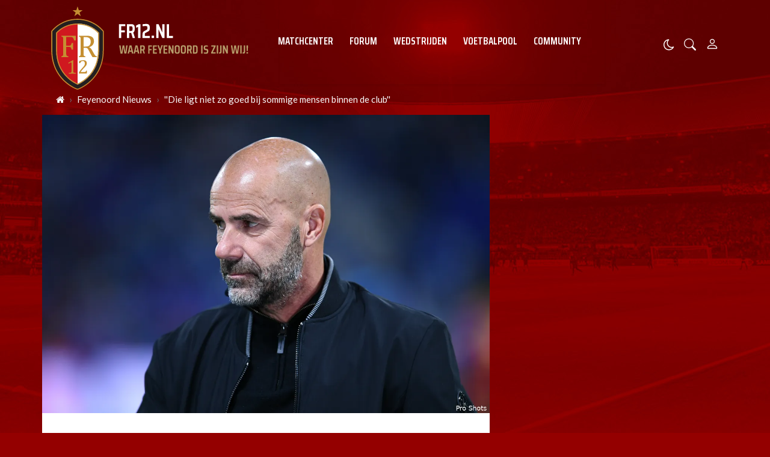

--- FILE ---
content_type: text/html; charset=UTF-8
request_url: https://www.fr12.nl/nieuws/die-ligt-niet-zo-goed-bij-sommige-mensen-binnen-de-club
body_size: 16924
content:
<!doctype html>
<html lang="nl">
<head>
    <meta charset="utf-8">
    <meta http-equiv="x-ua-compatible" content="ie=edge"/>
    <meta name="viewport" content="width=device-width, initial-scale=1, maximum-scale=1, user-scalable=0">
    <meta name="csrf-token" content="">
    <link rel="dns-prefetch" href="https://fonts.gstatic.com">
    <link rel="preconnect" href="https://fonts.gstatic.com" crossorigin>
    <link rel="preload" as="font" type="font/woff2" crossorigin href="https://fonts.gstatic.com/s/sairacondensed/v11/EJRLQgErUN8XuHNEtX81i9TmEkrnfc9Q962fhC61Hg.woff2">
    <link rel="preload" as="font" type="font/woff2" crossorigin href="https://fonts.gstatic.com/s/lato/v24/S6uyw4BMUTPHjx4wXiWtFCc.woff2">
    <link rel="preload" as="font" type="font/woff2" crossorigin href="https://fonts.gstatic.com/s/lato/v24/S6u9w4BMUTPHh6UVSwiPGQ3q5d0.woff2">
    <link rel="preload" as="font" type="font/woff2" crossorigin href="https://fonts.gstatic.com/s/sairacondensed/v11/EJROQgErUN8XuHNEtX81i9TmEkrvoutF2o-Srg.woff2">
    <link rel="preload" as="font" type="font/woff2" crossorigin href="https://fonts.gstatic.com/s/lato/v24/S6uyw4BMUTPHjxAwXiWtFCfQ7A.woff2">
    <link rel="alternate" type="application/rss+xml" href="https://www.fr12.nl/sitemap/news.xml">
            <link rel="icon" href="https://r.testifier.nl/Acbs8526SDKI/resizing_type:fill/plain/https%3A%2F%2Fs3-newsifier.ams3.digitaloceanspaces.com%2Ffr12.nl%2Fimages%2F2021-05%2Ffavicon-60a66eaf35789.ico@webp" type="image/x-icon"/>
        <link rel="shortcut icon" href="https://r.testifier.nl/Acbs8526SDKI/resizing_type:fill/plain/https%3A%2F%2Fs3-newsifier.ams3.digitaloceanspaces.com%2Ffr12.nl%2Fimages%2F2021-05%2Ffavicon-60a66eaf35789.ico@webp" type="image/x-icon"/>
        <link rel="stylesheet" href="https://cdnjs.cloudflare.com/ajax/libs/font-awesome/4.7.0/css/font-awesome.min.css" integrity="sha512-SfTiTlX6kk+qitfevl/7LibUOeJWlt9rbyDn92a1DqWOw9vWG2MFoays0sgObmWazO5BQPiFucnnEAjpAB+/Sw==" crossorigin="anonymous" />
            <link rel="manifest" href="/manifest.json">
        <meta name="apple-mobile-web-app-capable" content="yes">
        <meta name="apple-mobile-web-app-status-bar-style" content="default">
        <meta name="apple-mobile-web-app-title" content="FR12.nl">
        <link rel="apple-touch-icon" href="https://r.testifier.nl/Acbs8526SDKI/resizing_type:fill/width:114/plain/https%3A%2F%2Fs3-newsifier.ams3.digitaloceanspaces.com%2Ffr12.nl%2Fimages%2F2022-06%2Fimage-61fbe715ebab7-62a8569e33a4d.png@webp">
                <link rel="apple-touch-startup-image" media="(device-width: 375px) and (device-height: 812px) and (-webkit-device-pixel-ratio: 3)" href="https://r.testifier.nl/Acbs8526SDKI/resizing_type:fill/width:1125/height:2436/plain/https%3A%2F%2Fs3-newsifier.ams3.digitaloceanspaces.com%2Ffr12.nl%2Fimages%2F2022-06%2Flogo-splash-fr12-62a8572552b49.png@webp">
        <link rel="apple-touch-startup-image" media="(device-width: 375px) and (device-height: 667px) and (-webkit-device-pixel-ratio: 2)" href="https://r.testifier.nl/Acbs8526SDKI/resizing_type:fill/width:750/height:1334/plain/https%3A%2F%2Fs3-newsifier.ams3.digitaloceanspaces.com%2Ffr12.nl%2Fimages%2F2022-06%2Flogo-splash-fr12-62a8572552b49.png@webp">
        <link rel="apple-touch-startup-image" media="(device-width: 414px) and (device-height: 736px) and (-webkit-device-pixel-ratio: 3)" href="https://r.testifier.nl/Acbs8526SDKI/resizing_type:fill/width:1242/height:2208/plain/https%3A%2F%2Fs3-newsifier.ams3.digitaloceanspaces.com%2Ffr12.nl%2Fimages%2F2022-06%2Flogo-splash-fr12-62a8572552b49.png@webp">
        <link rel="apple-touch-startup-image" media="(device-width: 320px) and (device-height: 568px) and (-webkit-device-pixel-ratio: 2)" href="https://r.testifier.nl/Acbs8526SDKI/resizing_type:fill/width:640/height:1136/plain/https%3A%2F%2Fs3-newsifier.ams3.digitaloceanspaces.com%2Ffr12.nl%2Fimages%2F2022-06%2Flogo-splash-fr12-62a8572552b49.png@webp">
        <link rel="apple-touch-startup-image" media="(device-width: 768px) and (device-height: 1024px) and (-webkit-device-pixel-ratio: 2)" href="https://r.testifier.nl/Acbs8526SDKI/resizing_type:fill/width:1536/height:2048/plain/https%3A%2F%2Fs3-newsifier.ams3.digitaloceanspaces.com%2Ffr12.nl%2Fimages%2F2022-06%2Flogo-splash-fr12-62a8572552b49.png@webp">
        <link rel="apple-touch-startup-image" media="(device-width: 834px) and (device-height: 1112px) and (-webkit-device-pixel-ratio: 2)" href="https://r.testifier.nl/Acbs8526SDKI/resizing_type:fill/width:1668/height:2224/plain/https%3A%2F%2Fs3-newsifier.ams3.digitaloceanspaces.com%2Ffr12.nl%2Fimages%2F2022-06%2Flogo-splash-fr12-62a8572552b49.png@webp">
        <link rel="apple-touch-startup-image" media="(device-width: 1024px) and (device-height: 1366px) and (-webkit-device-pixel-ratio: 2)" href="https://r.testifier.nl/Acbs8526SDKI/resizing_type:fill/width:2048/height:2732/plain/https%3A%2F%2Fs3-newsifier.ams3.digitaloceanspaces.com%2Ffr12.nl%2Fimages%2F2022-06%2Flogo-splash-fr12-62a8572552b49.png@webp">
                <meta name="theme-color" content="#FFF" />
    
    <script>
        let register_title = "Registreren"
    </script>
    <link href="https://fonts.googleapis.com/css2?family=Lato:ital,wght@0,400;0,700;1,400;1,700&family=Saira+Condensed:wght@400;600;700&display=swap" rel="stylesheet">
    
    <link rel="stylesheet" href="/assets/cdn/default_fr12/css/app.css?v=1769702796">
    
        <script defer data-api="https://analytics.newsifier.nl/api/event" src="/vendor/plausible/script.manual.js"></script>

<script>
    // Enhanced Google Discover detection
    function isGoogleDiscover() {
        const referrer = document.referrer.toLowerCase();
        const userAgent = navigator.userAgent.toLowerCase();

        return (
            referrer.includes('googlequicksearch') ||
            referrer.includes('quicksearchbox') ||
            referrer.includes('google') && (
                userAgent.includes('android') &&
                (userAgent.includes('googleapp') || userAgent.includes('quicksearch'))
            )
        );
    }


    // Track pageview with Discover detection
    function trackPageview() {
        try {
            const isDiscover = isGoogleDiscover();
            const props = isDiscover ? {
                googleDiscover: 1
            } : undefined;


            if (typeof plausible === 'undefined') {
                console.error('Plausible is not loaded');
                return;
            }

            // Send the pageview event to Plausible
            plausible('pageview', {
                props
            });
        } catch (error) {
            console.error('Error tracking pageview:', error);
        }
    }

    // Initialize tracking when DOM is ready
    document.addEventListener('DOMContentLoaded', trackPageview);
</script>


    <!-- //TODO_TEMPLATE_CHANGE -->
        
    
<title>&#039;&#039;Die ligt niet zo goed bij sommige mensen binnen de club&#039;&#039; | FR12.nl</title>

<!-- META DESCRIPTION -->
<meta name="description" content="Arne Slot houdt de gemoederen de laatste dagen flink bezig. De trainer van Feyenoord lijkt de overstap te gaan maken naar Tottenham Hotspur FC. Ondertussen wordt er door diver..." />

<!-- OG DATA FOR FACEBOOK -->
<meta property="og:title" content="&#039;&#039;Die ligt niet zo goed bij sommige mensen binnen de club&#039;&#039;" />
<meta property="og:locale" content="nl" />
<meta property="article:published_time" content="2023-05-22T18:46:00+02:00" />
<meta property="og:url" content="https://www.fr12.nl/nieuws/die-ligt-niet-zo-goed-bij-sommige-mensen-binnen-de-club" />
<meta property="og:type" content="article" />
<meta property="og:description" content="Arne Slot houdt de gemoederen de laatste dagen flink bezig." />
    <meta property="og:image" content="https://r.testifier.nl/Acbs8526SDKI/resizing_type:fill/watermark:Pro+Shots/width:1200/height:675/plain/https%3A%2F%2Fs3-newsifier.ams3.digitaloceanspaces.com%2Ffr12.nl%2Fimages%2F2023-05%2Fcopyright-proshots-18865870-646b9c23e9ccb.jpg@webp" />
    <meta property="og:image:type" content="image/jpeg" />
    <meta property="og:image:width" content="1200" />
    <meta property="og:image:height" content="675" />

<meta property="og:site_name" content="FR12.nl" />

    <meta name="robots" content="max-image-preview:large">
    <meta name="twitter:card" content="summary_large_image" />
    <meta name="twitter:site" content="@fr12nl" />
    <meta name="twitter:creator" content="@fr12nl" />
    <meta name="twitter:title" content="&#039;&#039;Die ligt niet zo goed bij sommige mensen binnen de club&#039;&#039;" />
    <meta name="twitter:description" content="Arne Slot houdt de gemoederen de laatste dagen flink bezig. De trainer van Feyenoord lijkt de overstap te gaan maken naar Tottenham Hotspur FC. Ondertussen wordt er door diver..." />

    <meta name="twitter:image" content="https://r.testifier.nl/Acbs8526SDKI/resizing_type:fill/width:1200/height:675/plain/https%3A%2F%2Fs3-newsifier.ams3.digitaloceanspaces.com%2Ffr12.nl%2Fimages%2F2023-05%2Fcopyright-proshots-18865870-646b9c23e9ccb.jpg@webp" />

<script type="application/ld+json">
{"@context":"https:\/\/schema.org","@type":"NewsArticle","@id":"https:\/\/www.fr12.nl\/nieuws\/die-ligt-niet-zo-goed-bij-sommige-mensen-binnen-de-club#article","mainEntityOfPage":{"@type":"WebPage","@id":"https:\/\/www.fr12.nl\/nieuws\/die-ligt-niet-zo-goed-bij-sommige-mensen-binnen-de-club"},"headline":"''Die ligt niet zo goed bij sommige mensen binnen de club''","author":{"@type":"Person","name":"Redactie FR12.nl","url":"https:\/\/www.fr12.nl\/author\/redactiefr12"},"datePublished":"2023-05-22T18:46:00+02:00","dateModified":"2026-01-31T04:00:09+01:00","articleBody":"Arne Slot houdt de gemoederen de laatste dagen flink bezig. De trainer van Feyenoord lijkt de overstap te gaan maken naar Tottenham Hotspur FC. Ondertussen wordt er door diver...","url":"https:\/\/www.fr12.nl\/nieuws\/die-ligt-niet-zo-goed-bij-sommige-mensen-binnen-de-club","isAccessibleForFree":true,"publisher":{"@type":"Organization","@id":"https:\/\/www.fr12.nl#organization","name":"FR12.nl","url":"https:\/\/www.fr12.nl","logo":{"@type":"ImageObject","url":"https:\/\/r.testifier.nl\/Acbs8526SDKI\/resizing_type:fill\/plain\/https%3A%2F%2Fs3-newsifier.ams3.digitaloceanspaces.com%2Ffr12.nl%2Fimages%2F2021-05%2Ffr12-logo-google-amp-60a26228353f0.png@webp","width":600,"height":60}},"image":"https:\/\/r.testifier.nl\/Acbs8526SDKI\/resizing_type:fill\/width:1200\/height:675\/plain\/https%3A%2F%2Fs3-newsifier.ams3.digitaloceanspaces.com%2Ffr12.nl%2Fimages%2F2023-05%2Fcopyright-proshots-18865870-646b9c23e9ccb.jpg@webp"}
</script>
<!-- AMP -->
<link rel="canonical" href="https://www.fr12.nl/nieuws/die-ligt-niet-zo-goed-bij-sommige-mensen-binnen-de-club">    <!-- MANIFEST & PWA -->
    <script src="https://tags.refinery89.com/fr12nl.js" async></script>

<style>
/* desktop-billboard-atf */
@media (min-width: 992px) {
  .r89-desktop-billboard-atf {
    min-height: 250px;
    margin-top: 20px;
    margin-bottom: 20px
  }
}

/* desktop-leaderboard-atf */
@media (min-width: 992px) {
  .r89-desktop-leaderboard-atf {
    min-height: 90px;
    margin-left: -15px;
  }
}

/* mobile-billboard-top */
@media (max-width: 991px) {
  .r89-mobile-billboard-top {
    min-height: 250px;
    margin-top: 20px;
    margin-bottom: 20px
  }
}

/* desktop-hpa-atf */
@media (min-width: 992px) {
  .r89-desktop-hpa-atf {
    min-height: 600px;
    margin-top: 20px;
    margin-bottom: 20px
  }
}

/* desktop-rectangle-btf */
@media (min-width: 992px) {
  .r89-desktop-rectangle-btf {
    min-height: 250px;
    margin-top: 20px;
    margin-bottom: 20px
  }
}

/* mobile-rectangle-low */
@media (max-width: 991px) {
  .r89-mobile-rectangle-low {
    min-height: 250px;
    margin-top: 20px;
    margin-bottom: 20px
  }
}
</style>


<style>
.bg-dark {
  background: none !important;
}

.bg-dark body {
  color: #FFF;
}

.js-dark a {
  color: #FFF;
}

.js-dark .col-12.px-md-2 {
  padding: 0 !important;
}

.js-dark .bg-dark {
  background: #444 !important;
  color: #FFF;
}

.js-dark table {
  color: #FFF;
  background-color: #222;
}

.js-dark .border.border-light {
  border: 0 !important;
}

.js-dark .bg-light {
  background-color: #222 !important;
}

.js-dark #sidebar-comments-container {
  border: 0 !important;
}

.js-dark #comments_container .bg-white,
.js-dark .badge-light,
.js-dark .heading.h6 {
  background-color: #222 !important;
}

.js-dark .bg-white,
.js-dark .page-link {
  background-color: #111 !important;
  color: #EEE;
}

.js-dark .bg-white a,
.js-dark h1,
.js-dark h2,
.js-dark h3 {
  color: #EEE;
}

.js-dark .text-muted {
  color: #DDD !important;
}

.js-dark {
  background-color: #000;
}

.js-dark .text-dark {
  color: #DDD !important;
}

.js-dark .list-group-item:not(.card-header) {
  background-color: #333 !important;
  color: #EEE;
  border-left: 0 !important;
  border-right: 0 !important;
  border-color: #444 !important;
}

.js-dark .list-group-item a {
  color: #EEE !important;
}

.js-dark .border-top,
.border-bottom,
.border-bottom-0,
.border-0 {
  border-color: #666 !important;
  border: 0 !important;
}

.js-dark .read-more article {
  background: #B10025;
}

.js-dark .read-more h4,
.read-more .arrow {
  color: #EEE;
}

.js-dark .read-more .arrow {
  border-color: rgba(255, 255, 255, 0.25);
}

.js-dark .poll-wrapper div {
  border: 0;
}

.js-dark blockquote footer {
  background: none;
  color: #DDD !important;
}

.js-dark .text-black {
  color: #FFF !important;
}

.js-dark .navbar-collapse.bg-dark {
  background-color: #222 !important;
}

a.text-dark:focus,
a.text-dark:hover {
  color: #FFF !important;
}

.btn:hover {
  color: #FFF;
}

article .article_content a {
  text-decoration: underline;
}

.js-dark .btn-light {
  background-color: #555;
  border-color: #555;
  color: #FFF;
}

.js-dark h1,
.js-dark h2,
.js-dark h3 {
  color: #262626;
}

.modal-content h2 {
  color: #FFF;
}

.js-dark .bg-white a,
.js-dark h1,
.js-dark h2,
.js-dark h3 {
  color: #eee;
}

.js-dark .btn-secondary {
  background-color: #B69E6C;
}

.js-dark article.bg-white .article_content a {
  color: #fd0e25;
}

a.text-dark:focus,
a.text-dark:hover {
  color: #333 !important;
}

a.btn-primary.text-dark:focus,
a.btn-primary.text-dark:hover {
  color: #fff !important;
}

.js-dark a.text-dark:focus,
.js-dark a.text-dark:hover {
  color: #fff !important;
}

.js-dark .btn:hover {
  color: #212529;
}

.js-dark .btn:hover {
  color: #fff;
}

.js-dark table.table-medals tbody tr:first-child {
  color: #333 !important;
}

.js-dark table.table-medals tbody tr:nth-child(2) {
  color: #333 !important;
}

.js-dark table.table-medals tbody tr:nth-child(3) {
  color: #333 !important;
}

.js-dark .border {
  border: 0 !important;
}

.js-dark .btn-secondary {
  border: 0 !important;
  color: #eee;
}

.js-dark .btn-secondary:hover {
  background-color: #493C31;
  color: #FFF;
}

.js-dark .table th,
.js-dark .table td {
  border-color: #444;
}

.js-dark textarea {color:#FFF;} 

.js-dark .btn-danger-light {background-color: #dc3545;}

.number {display:none;}

.card-title .badge.badge-secondary {display:none;}

.container-fluid.bg-dark {background:#FFF !important;}
.js-dark .container-fluid.bg-dark {background:#111 !important;}

#mom_vote .text-right.border-top-md-0 span.float-right {
    width: auto !important;
}

.sda {margin-bottom:15px;margin-top:15px;}

.match-widget .pb-4.text-capitalize, .match-widget .tab-content {display:none;}

.js-dark .live-minute {color:#FFF;}

html, body {
    max-width: 100%;
    overflow-x: hidden;
}
</style>
<script type="text/javascript">
    (function(c,l,a,r,i,t,y){
        c[a]=c[a]||function(){(c[a].q=c[a].q||[]).push(arguments)};
        t=l.createElement(r);t.async=1;t.src="https://www.clarity.ms/tag/"+i;
        y=l.getElementsByTagName(r)[0];y.parentNode.insertBefore(t,y);
    })(window, document, "clarity", "script", "a6305ukpz4");
</script>



    
    <!-- head emd is last element in head tag -->
    <script>

    let darkmodekey = 'dark-mode';
    let fontSizeKey = 'font-size-key';
    function setLayoutModeInLocalStorage(mode)
    {
        let val = "0";
        if( mode == "dark-mode" )
            val = "1";
        localStorage.setItem(darkmodekey,val);
    }
    function manageDarkMode()
    {
        var data = localStorage.getItem(darkmodekey);
        if(data && data == "1")
        {
            applyLayoutMode("dark-mode");
        }
        else
        {
            applyLayoutMode("light-mode");
        }
    }
    function manageFontSize()
    {
        var data = localStorage.getItem(fontSizeKey);
        if(data && data == "big")
        {
            document.documentElement.style.fontSize = "20px";
        }else{
            document.documentElement.style.fontSize = "16px"
        }
    }
    function hasClass(ele,cls) {
        return ele.className.match(new RegExp('(\\s|^)'+cls+'(\\s|$)'));
    }
    function getLayoutMode()
    {
        return hasClass(document.documentElement , 'js-dark' ) || hasClass(document.documentElement , 'dark' ) ? "dark-mode" : "light-mode";
    }
    function applyLayoutMode(mode)
    {

        if( !document.documentElement ) return ;

        if( mode == "dark-mode" )
        {
            if(document.documentElement.hasAttribute("is-tailwind")) {
                document.documentElement.classList.add('dark');// for tailwind apps
            } else {
                document.documentElement.classList.add("js-dark");
            }
        }
        if( mode == "light-mode" )
        {
            
            if(document.documentElement.hasAttribute("is-tailwind")) {
                document.documentElement.classList.remove('dark');// for tailwind apps 
            } else {
                document.documentElement.classList.remove("js-dark");
            }
        }
        setLayoutModeInLocalStorage(mode);
    }
    function setLayoutMode(mode,options = {})
    {
        applyLayoutMode(mode);
        if( !(options.callApi === 0) )
            updateUserLayout(mode);
    }
    function initializeLayout(){
        manageDarkMode();
        manageFontSize();
    }
    initializeLayout();
    document.addEventListener('readystatechange', initializeLayout);


</script>



</head>
<body class="nav-mobile-push">
    <div class="toast d-none" role="alert" style="z-index:1000000000;position: fixed; bottom: 0px; right: -129px;" aria-live="assertive" aria-atomic="true">
  <div class="toast-header">
    
    <strong class="mr-auto">Nieuw kennisgeving</strong>
    <small>Nu</small>
    <button type="button" class="ml-2 mb-1 close" data-dismiss="toast" aria-label="Close">
      <span aria-hidden="true">&times;</span>
    </button>
  </div>
  <div class="toast-body">
   
  </div>
</div>    <input type="hidden" id="comments_message" value="reacties" />
<input type="hidden" id="is_featured_comment_enabled" value="1" />
<input type="hidden" id="mom_voting_message" value="Bedankt voor het stemmen!" />

<input type="hidden"  value="0" id="show_author" />
<input type="hidden"  value="10" id="sidebar_total_articles" />
<input type="hidden"  value="https://cloud3-service.newsifier.nl" id="actions_api_url" />
<input type="hidden"  value="https://karma-stats-service.newsifier.nl" id="karma_api_url" />
<input type="hidden"  value="www.fr12.nl" id="tenant_name" />


<input type="hidden"   value="fr12.newsifier.com" id="tenant_id" />
<input type="hidden"  value="1" id="show_web_push_alarm" />
<input type="hidden"  value="" id="popup_last_update_at" />
<input type="hidden"  value="" id="smartbar_last_update_at" />
<input type="hidden"  value="Feyenoord" id="favorite_team" />

<input type="hidden"  value="imgproxy" id="image_service" />
<input type="hidden"  value="https://r.testifier.nl" id="image_service_host" />

<input type="hidden"  value="nl" id="lang" />
<input type="hidden" id="karma_service_url" value="https://karma-stats-service.newsifier.nl" />
<input type="hidden" id="soccer_service_url" value="https://api-soccer.newsifier.nl" />

<input type="hidden" id="likes_message" value="Likes" />

<input type="hidden"  value="default_fr12" id="tenant_folder" />
<input type="hidden"  value="nodejs" id="api_source" />
<input type="hidden"  value="FR12.nl" id="website_name" />
<input type="hidden"  value="multimirror" id="broadcast_driver" />
<input type="hidden" id="me" value="" data-notifications-popup="" />

<input type="hidden"  value="1769702796" id="files_version" />
<input type="hidden"  value="https://api-soccer.newsifier.nl" id="soccer_service_url" />

<input type="hidden" id="socket_new_comment_message" value="nieuwe reacties tonen" />
<input type="hidden" id="front_custom_code" value="" />
    <input type="hidden"  value="Eredivisie" id="main_league" />

            <input type="hidden" id="display-pop-up" value="">

    
    <input id="user_id" type="hidden" value="0">

<div class="modal fade" id="staticBackdrop" data-keyboard="false" tabindex="-1" aria-labelledby="staticBackdropLabel" aria-hidden="true" data-redirect-action="">
    <div class="modal-dialog modal-dialog-centered">
        <div class="modal-content p-5 bg-black text-white">
            <div id="guest_user_section" style="display: block">
              
            </div>
            <div id="logged_user_section" style="display: block">

                <div class="alert alert-success login-alert d-none" role="alert">
                    Je bent nu ingelogd! De popup zal nu automatisch sluiten ..
                </div>

                <a id="my_profile_btn" href="https://www.fr12.nl/user/profile" class="d-none my-profile-menu btn btn-block btn-primary rounded-0 py-3 font-weight-bold text-dark">
                    <span>Mijn profiel</span>
                </a>
                <a href="#" class="public-profile-btn d-none btn btn-block btn-primary rounded-0 py-3 font-weight-bold text-dark">
                    <span>Statistieken</span>
                </a>
                <a href="#" class="d-none btn btn-danger btn-block rounded-0 py-3 text-uppercase js-logout">
                    <i data-feather="log-out"></i><span>Uitloggen
                    </span>
                </a>
            </div>
            <div id="not_verified_user_section" style="display:none">
                <div class="alert alert-primary" role="alert">
                    Controleer je e-mail om je account te verifiëren!
                </div>
            </div>
        </div>
    </div>
</div>


<div class="modal fade" id="importedUser" data-keyboard="false" tabindex="-1" aria-labelledby="staticBackdropLabel" aria-hidden="true" data-redirect-action="">
    <div class="modal-dialog modal-dialog-centered">
        <div class="modal-content p-4">

            <div >
                <h2>Inloggen</h2>
                <div class="alert px-0" role="alert">
                    Omdat we gemigreerd zijn naar een ander CMS moet je je wachtwoord opnieuw instellen. Dit komt omdat wij je wachtwoord versleuteld hebben opgeslagen en wij deze dus niet meeverhuisd hebben naar ons nieuwe CMS. We sturen je nu direct een e-mail waarmee je wachtwoord opnieuw kan instellen. Daarna kun je meteen inloggen met je gebruikersnaam en je nieuwe wachtwoord.
                </div>
            </div>
        </div>
    </div>
</div>

<header>
    <div class="container-fluid">
        <div class="container">
            <div class="row">
                <div class="col-6 col-lg-4 d-flex align-items-center header_size">
                    <a href="/" class="navbar-brand">
                        <img src="/assets/images/fr12-desktop.svg" class="d-none d-lg-block" style="position:absolute;bottom:-10px;z-index:1;" alt="FR12.nl">
                        <img src="/assets/images/fr12-mobile.svg" class="d-block d-lg-none" style="position:absolute;top:15px;z-index:1;" alt="FR12.nl">
                    </a>
                </div>
                <div class="col-lg-6 d-none d-lg-block align-items-center main-nav">
                    <div class="container-fluid h-100 w-100 smart-scroll shadow-sm scrollbar-hide px-0" style="height:48px;line-height:34px">
                        <div class="row d-flex align-items-center h-100">
                            <div class=" container main px-0">
                                <div class="row">
                                    <div class="col">
                                                                                <ul class="nav font-secondary text-uppercase font-weight-bold scroll scrollbar-hide">
                                                                                        <li class="nav-item px-1 px-md-2 py-2 mr-0"> <!-- active -->
                                                <a class="nav-link px-1 py-0 text-white" href="https://www.fr12.nl/matchcenter" >Matchcenter</a>
                                            </li>
                                                                                        <li class="nav-item px-1 px-md-2 py-2 mr-0"> <!-- active -->
                                                <a class="nav-link px-1 py-0 text-white" href="/forum" >Forum</a>
                                            </li>
                                                                                        <li class="nav-item px-1 px-md-2 py-2 mr-0"> <!-- active -->
                                                <a class="nav-link px-1 py-0 text-white" href="https://www.fr12.nl/matchcenter/team/Feyenoord" >Wedstrijden</a>
                                            </li>
                                                                                        <li class="nav-item px-1 px-md-2 py-2 mr-0"> <!-- active -->
                                                <a class="nav-link px-1 py-0 text-white" href="https://www.fr12.nl/football-pool/predictions/" >Voetbalpool</a>
                                            </li>
                                                                                        <li class="nav-item px-1 px-md-2 py-2 mr-0"> <!-- active -->
                                                <a class="nav-link px-1 py-0 text-white" href="/community" >Community</a>
                                            </li>
                                                                                    </ul>
                                                                            </div>
                                </div>
                            </div>
                        </div>
                    </div>
                </div>
                <div class="col-6 col-lg-2 d-flex align-items-center justify-content-end header_size">

                    <a href="#" style="margin-top:9px;" class="mr-3 js-color-switch">
                        <i class="fa fa-moon-o d-none" aria-hidden="true" style="color: #FFF;font-size: 1.42em;"></i>
                        <i class="fa fa-sun-o d-none" aria-hidden="true" style="color: #FFF;font-size: 1.42em;"></i>
                    </a>
                    <script>
                        window.addEventListener('load', function () {
                            $( ".js-color-switch" ).on( "click", function() {
                                if (getLayoutMode() == 'light-mode') {
                                    $('.js-color-switch .fa-moon-o').addClass('d-none');
                                    $('.js-color-switch .fa-sun-o').removeClass('d-none');
                                    setLayoutMode('dark-mode');
                                    console.log('dark mode');
                                } else {
                                    $('.js-color-switch .fa-moon-o').removeClass('d-none');
                                    $('.js-color-switch .fa-sun-o').addClass('d-none');
                                    setLayoutMode('light-mode');
                                    console.log('light mode');
                                }
                            });
                            if (getLayoutMode() == 'light-mode') {
                                $('.js-color-switch .fa-moon-o').removeClass('d-none');
                                $('.js-color-switch .fa-sun-o').addClass('d-none');
                            } else {
                                $('.js-color-switch .fa-moon-o').addClass('d-none');
                                $('.js-color-switch .fa-sun-o').removeClass('d-none');
                            }
                        });
                    </script>
                    
                    <a data-toggle="collapse" href="#search-input-box" aria-label="search" role="button" aria-expanded="false" aria-controls="search-input-box" class="text-white mr-3" style="font-size:1.3em;margin-top:3px;">
                        <svg width="1em" height="1em" viewBox="0 0 16 16" class="bi bi-search" fill="currentColor" xmlns="http://www.w3.org/2000/svg">
                            <path fill-rule="evenodd" d="M10.442 10.442a1 1 0 0 1 1.415 0l3.85 3.85a1 1 0 0 1-1.414 1.415l-3.85-3.85a1 1 0 0 1 0-1.415z" />
                            <path fill-rule="evenodd" d="M6.5 12a5.5 5.5 0 1 0 0-11 5.5 5.5 0 0 0 0 11zM13 6.5a6.5 6.5 0 1 1-13 0 6.5 6.5 0 0 1 13 0z" />
                        </svg>
                    </a>
                    <style>
    .notifications {
        max-width:100%;
        min-width:336px;
    }

    .notifications-wrapper {
        overflow:auto;
        max-height:250px;
    }
</style>


<a class="text-white position-relative mr-3 d-none" role="button" data-toggle="dropdown" data-target="#" id="user_notifications_dropdown" href="#" aria-label="Notification" style="font-size:1.4em;margin-top:3px;">
    <svg width="1em" height="1em" viewBox="0 0 16 16" class="bi bi-bell" fill="currentColor" xmlns="http://www.w3.org/2000/svg">
        <path d="M8 16a2 2 0 0 0 2-2H6a2 2 0 0 0 2 2z" />
        <path fill-rule="evenodd" d="M8 1.918l-.797.161A4.002 4.002 0 0 0 4 6c0 .628-.134 2.197-.459 3.742-.16.767-.376 1.566-.663 2.258h10.244c-.287-.692-.502-1.49-.663-2.258C12.134 8.197 12 6.628 12 6a4.002 4.002 0 0 0-3.203-3.92L8 1.917zM14.22 12c.223.447.481.801.78 1H1c.299-.199.557-.553.78-1C2.68 10.2 3 6.88 3 6c0-2.42 1.72-4.44 4.005-4.901a1 1 0 1 1 1.99 0A5.002 5.002 0 0 1 13 6c0 .88.32 4.2 1.22 6z" />
    </svg> 

    <span id="notifications-badge-counter" class="rounded-circle bg-danger border position-absolute text-center d-none should-hide-on-clear" style="border-color:#FFF;height:16px;width:16px;line-height:14px;font-size:0.4em;right:-6px;top:2px;"></span>

</a>

<ul class="dropdown-menu notifications dropdown-menu-right m-0 p-0 border-0 shadow-sm" role="menu" aria-labelledby="user_notifications_dropdown" style="font-size:0.9rem;line-height:normal;">
    <div class="notification-heading mx-2 border-bottom py-3 font-secondary">
        <div class="d-flex align-items-center">
            <div class="col">
                <h4 class="m-0">Notificaties</h4>
            </div>
            <div class="col text-right">
                <a class="small d-none" href="#" id="mark_all_ar_read">
                    <span style="display: none" id="mark_all_as_read_spinner" class="spinner-border spinner-border-sm" role="status" aria-hidden="true"></span> 
                    Alles als gelezen markeren
                </a>
            </div>
        </div>
    </div>
    <div class="row w-100">
        <span style="display: none" id="user_notifications_spinner" class="m-auto spinner-border spinner-border-sm" role="status" aria-hidden="true"></span>
    </div>
    <div class="notifications-wrapper" id="user_notifications" style="line-height:normal !important;"></div>
    <div class="notification-footer py-3 mx-2 overflow-hidden">
        <a id="notifications_load_more" href="#" class="small pull-left d-none" onclick="loadMoreNotifications();return false;" >
            <span style="display: none" id="read_more_spinner" class="spinner-border spinner-border-sm" role="status" aria-hidden="true"></span>
            Lees meer
        </a>
        <a href="/user/profile" class="small pull-right">
            Notificaties Instellingen
        </a>
    </div>
</ul> 
                    <a class="text-white" aria-label="Person" style="font-size:1.5em;" href="#" id="login_menu" data-toggle="modal" data-target="#staticBackdrop">
                        <svg width="1em" height="1em" viewBox="0 0 16 16" class="bi bi-person" fill="currentColor" xmlns="http://www.w3.org/2000/svg">
                            <path fill-rule="evenodd" d="M10 5a2 2 0 1 1-4 0 2 2 0 0 1 4 0zM8 8a3 3 0 1 0 0-6 3 3 0 0 0 0 6zm6 5c0 1-1 1-1 1H3s-1 0-1-1 1-4 6-4 6 3 6 4zm-1-.004c-.001-.246-.154-.986-.832-1.664C11.516 10.68 10.289 10 8 10c-2.29 0-3.516.68-4.168 1.332-.678.678-.83 1.418-.832 1.664h10z" />
                        </svg>
                    </a>

                </div>
            </div>
        </div>
    </div>
</header>

<div class="container-fluid smart-scroll shadow-sm d-block d-lg-none" style="height:48px;line-height:34px">
    <div class="row bg-red">
        <div class="container-fluid main">
            <div class="row">
                <div class="col">
                                            <ul class="nav font-secondary text-uppercase font-weight-bold scroll">
                                                        <li class="nav-item"> <!-- active -->
                                <a class="nav-link px-md-3 px-1 text-white" href="https://www.fr12.nl/matchcenter" >Matchcenter</a>
                            </li>
                                                        <li class="nav-item"> <!-- active -->
                                <a class="nav-link px-md-3 px-1 text-white" href="/forum" >Forum</a>
                            </li>
                                                        <li class="nav-item"> <!-- active -->
                                <a class="nav-link px-md-3 px-1 text-white" href="https://www.fr12.nl/matchcenter/team/Feyenoord" >Wedstrijden</a>
                            </li>
                                                        <li class="nav-item"> <!-- active -->
                                <a class="nav-link px-md-3 px-1 text-white" href="https://www.fr12.nl/football-pool/predictions/" >Voetbalpool</a>
                            </li>
                                                        <li class="nav-item"> <!-- active -->
                                <a class="nav-link px-md-3 px-1 text-white" href="/community" >Community</a>
                            </li>
                                                    </ul>
                                    </div>
            </div>
        </div>
    </div>
</div>
<div class="container-fluid text-white collapse py-3" id="search-input-box">
    <div class="row">
        <div class="container">
            <div class="row">
                <div class="col">
                    <form method="GET" action="/search" class="py-2">
                        <div class="form-group mb-0 has-search">
                            <span class="fa fa-search form-control-feedback"></span>
                            <input type="text" class="form-control" name="q" placeholder="Zoek ..">
                        </div>
                    </form>
                </div>
            </div>
        </div>
    </div>
</div>
    <script type="application/ld+json">
    {
     "@context": "https://schema.org",
     "@type": "BreadcrumbList",
     "itemListElement":
     [
          {
       "@type": "ListItem",
       "position": 0,
       "item":
       {
        "@id": "/",
        "name": "Homepage"
        }
      }
       ,           {
       "@type": "ListItem",
       "position": 1,
       "item":
       {
        "@id": "https://www.fr12.nl/nieuws",
        "name": "Feyenoord Nieuws"
        }
      }
       ,           {
       "@type": "ListItem",
       "position": 2,
       "item":
       {
        "@id": "https://www.fr12.nl/nieuws/die-ligt-niet-zo-goed-bij-sommige-mensen-binnen-de-club",
        "name": "&#039;&#039;Die ligt niet zo goed bij sommige mensen binnen de club&#039;&#039;"
        }
      }
               ]
    }
</script>



    <nav class="container" aria-label="breadcrumb">
      <ol class="breadcrumb bg-transparent m-0 p-0 py-3 px-2 d-none d-md-flex">
                                      <li class="breadcrumb-item"><a href="/" class="text-light"><i style="width: 14px;height: 14px;" class="fa fa-home" aria-hidden="true"></i></a></li>
                                                                      <li class="breadcrumb-item"><a href="https://www.fr12.nl/nieuws" class="text-light">Feyenoord Nieuws</a></li>
                                                            <li class="breadcrumb-item"><a href="https://www.fr12.nl/nieuws/die-ligt-niet-zo-goed-bij-sommige-mensen-binnen-de-club" class="text-light">&#039;&#039;Die ligt niet zo goed bij sommige mensen binnen de club&#039;&#039;</a></li>
                                  </ol>
    </nav>

    
<div class="container p-0">
        <div class="d-flex flex-column flex-lg-row">
        <div class="flex-fill overflow-hidden">
            <div class="container-fluid mb-3 bg-white">
                <div class="row">
                    <div class="col-12 p-0">
                                                <img src="https://r.testifier.nl/Acbs8526SDKI/resizing_type:fill/watermark:Pro+Shots/width:1200/height:800/plain/https%3A%2F%2Fs3-newsifier.ams3.digitaloceanspaces.com%2Ffr12.nl%2Fimages%2F2023-05%2Fcopyright-proshots-18865870-646b9c23e9ccb.jpg@webp" class="w-100 img-fluid featured-image" width="744" height="496" alt="copyright proshots 18865870" />
                                                                                            </div>
                </div>
                <div class="row mx-md-2">
                    <article class="col py-3 px-md-0">
                        <div  class="sda" id="ABOVE_ARTICLE"><!-- 13436254/FR12_Article_Header -->
<div id="div-gpt-ad-fr12_article_header" style="display:block" class="mb-2 mx-n4"></div>

<div class="r89-desktop-leaderboard-atf"></div>
<div class="r89-mobile-billboard-top"></div></div>

                        <h1>&#039;&#039;Die ligt niet zo goed bij sommige mensen binnen de club&#039;&#039;</h1>

                        <div class="article_meta text-muted small">
                            <!-- Publishing date -->
                            <i style="width: 13px;height: 13px;" class="fa fa-clock-o mr-1"></i>
                                                        <time class="postdate" datetime="2023-05-22T18:46:00+02:00" data-notation="long">22/05/2023 18:46</time>
                            

                            
                            <!-- Comment counter -->
                            <!-- //TODO -->
                            <a href="#comments" class="ml-3 text-muted"><i style="width: 13px;height: 13px;" class="fa fa-comment-o mr-1"></i><span id="article_comments_count"></span> reacties</a>

                            
                        </div>

                        <style>
    .newsletter-item {
        border: 1px solid #ccc;
        padding: 10px;
        height: 100%;
        border-radius: 8px;
    }
</style>



                        <div id="article-content" class="article_content mt-3 editor-content">

                            <p class="editor-paragraph ">
    Arne Slot houdt de gemoederen de laatste dagen flink bezig. De trainer van Feyenoord lijkt de overstap te gaan maken naar Tottenham Hotspur FC. Ondertussen wordt er door diverse analisten al druk gespeculeerd over een eventuele opvolger.</p><p class="editor-paragraph ">
    "Slots opvolger? Mijn eerste keuze zou altijd zijn: Peter Bosz," vertelt Harry van der Laan in <i>FC Rijnmond.</i> De 59-jarige trainer zit momenteel zonder club en staat open voor een nieuw avontuur. Al gaan er geluiden dat hij niet op een lijst staat in De Kuip. "Die ligt niet zo goed bij sommige mensen binnen de club, maar dat begrijp ik niet zo goed. Hij heeft dezelfde positieve spelopvatting waar ze al aan gewend zijn."</p><p class="editor-paragraph ">
    Ali Boussaboun tipt de huidige trainer van PEC Zwolle. "Mijn keuze zal meerdere mensen misschien verbazen: Dick Schreuder. Als je puur kijkt naar de manier van voetballen. Dominant, aanvallend, hij is iemand met potentie die nog kan groeien, dus waarom niet? Hij heeft fantastisch voetbal laten zien met PEC." De 51-jarige trainer promoveerde naar de Eredivisie, maar heeft wel een contract tot medio 2025.</p><p class="editor-paragraph ">
    De Griekse Australiër Ange Postecoglou wordt door Jeroen Grueter gezien als geschikte optie. De huidige trainer van Celtic FC presteert uitstekend met de Schotse topclub. "Hij heeft fantastisch werk verricht en speelt voetbal in de geest van Arne Slot," begint de journalist in de podcast van de <i>NOS</i>. "Wat mij betreft is hij de meest logische vervanger. Het is iemand die goed met verschillende culturen kan omgaan." Postecoglou heeft een contract dat aankomende zomer afloopt. <br></p><div class="read-more">
    <h5>Lees ook</h5>
                    <article class="rounded mb-2">
            <a href="/nieuws/blackburn-rovers-fc-houdt-rekening-met-toenadering-feyenoord" class="trk_related-article">
                <span class="arrow right d-none d-sm-block">
                    <i class="fa fa-external-link" aria-hidden="true"></i>
                </span>
                <span class="thumbnail left rounded" style="background-image:url('https://r.testifier.nl/Acbs8526SDKI/resizing_type:fill/width:113/plain/https%3A%2F%2Fs3-newsifier.ams3.digitaloceanspaces.com%2Ffr12.nl%2Fimages%2F2023-05%2Fcopyright-proshots-20854936-6469cef83288a.jpg')" title="&#039;Blackburn Rovers houdt rekening met toenadering Feyenoord&#039;"></span>
                <h4 class="font-weight-normal">&#039;Blackburn Rovers houdt rekening met toenadering Feyenoord&#039;</h4>
            </a>
        </article>
    </div>
<div class="editorjs_embed " id="embed_842030842" data-url='https://www.youtube.com/watch?v=-I6uZkN_3Bs' data-embed-url='https://www.youtube.com/embed/-I6uZkN_3Bs' data-service="youtube">
</div>
<p class="editorjs_embed_caption text-secondary"></p>
<script>
    if(window.isLoaded==true)
    {

        setTimeout(function () {

            showEmbedInEditorjs('embed_842030842','https://www.youtube.com/watch?v=-I6uZkN_3Bs',' https://www.youtube.com/embed/-I6uZkN_3Bs','youtube');
        },2000);
    }
    else
        window.addEventListener('load', function () {
            showEmbedInEditorjs('embed_842030842','https://www.youtube.com/watch?v=-I6uZkN_3Bs',' https://www.youtube.com/embed/-I6uZkN_3Bs','youtube');
        });
</script>
                        </div>


                        <div  class="sda" id="UNDER_ARTICLE"><!-- /13436254/FR12_ROS_SECURE_InArticle_BTF -->
<div id='div-gpt-ad-1481801012640-3'></div>

<div class="r89-video-outstream"></div></div>

                        <style>
    .newsletter-item {
        border: 1px solid #ccc;
        padding: 10px;
        height: 100%;
        border-radius: 8px;
    }
</style>




<script>
    </script>

                        
                        <div class="pb-3 border-bottom pt-3 border-top mt-3">
    <div class="row no-gutters">
        <div class="col-6">
            <a href="#" onclick="clap(73079,'articles');return false;" class="claps border rounded-circle" style="padding:6px;height:58px;width:58px;float:left;text-align:center;line-height:40px;">
                <svg width="33" height="33" viewBox="0 0 33 33" class="active text-primary" style="display:none;color:#FF0000;">
                <g fill-rule="evenodd"><path d="M29.58 17.1l-3.85-6.78c-.37-.54-.88-.9-1.44-.99a1.5 1.5 0 0 0-1.16.28c-.42.33-.65.74-.7 1.2v.01l3.63 6.37c2.46 4.5 1.67 8.8-2.33 12.8-.27.27-.54.5-.81.73a7.55 7.55 0 0 0 4.45-2.26c4.16-4.17 3.87-8.6 2.21-11.36zm-4.83.82l-3.58-6.3c-.3-.44-.73-.74-1.19-.81a1.1 1.1 0 0 0-.89.2c-.64.51-.75 1.2-.33 2.1l1.83 3.86a.6.6 0 0 1-.2.75.6.6 0 0 1-.77-.07l-9.44-9.44c-.51-.5-1.4-.5-1.9 0a1.33 1.33 0 0 0-.4.95c0 .36.14.7.4.95l5.6 5.61a.6.6 0 1 1-.84.85l-5.6-5.6-.01-.01-1.58-1.59a1.35 1.35 0 0 0-1.9 0 1.35 1.35 0 0 0 0 1.9l1.58 1.59 5.6 5.6a.6.6 0 0 1-.84.86L4.68 13.7c-.51-.51-1.4-.51-1.9 0a1.33 1.33 0 0 0-.4.95c0 .36.14.7.4.95l2.36 2.36 3.52 3.52a.6.6 0 0 1-.84.85l-3.53-3.52a1.34 1.34 0 0 0-.95-.4 1.34 1.34 0 0 0-.95 2.3l6.78 6.78c3.72 3.71 9.33 5.6 13.5 1.43 3.52-3.52 4.2-7.13 2.08-11.01zM11.82 7.72c.06-.32.21-.63.46-.89a1.74 1.74 0 0 1 2.4 0l3.23 3.24a2.87 2.87 0 0 0-.76 2.99l-5.33-5.33zM13.29.48l-1.92.88 2.37 2.84zM21.72 1.36L19.79.5l-.44 3.7zM16.5 3.3L15.48 0h2.04z"></path></g>
                </svg>
                <svg width="33" height="33" viewBox="0 0 33 33" class="inactive"><path d="M28.86 17.34l-3.64-6.4c-.3-.43-.71-.73-1.16-.8a1.12 1.12 0 0 0-.9.21c-.62.5-.73 1.18-.32 2.06l1.22 2.6 1.4 2.45c2.23 4.09 1.51 8-2.15 11.66a9.6 9.6 0 0 1-.8.71 6.53 6.53 0 0 0 4.3-2.1c3.82-3.82 3.57-7.87 2.05-10.39zm-6.25 11.08c3.35-3.35 4-6.78 1.98-10.47L21.2 12c-.3-.43-.71-.72-1.16-.8a1.12 1.12 0 0 0-.9.22c-.62.49-.74 1.18-.32 2.06l1.72 3.63a.5.5 0 0 1-.81.57l-8.91-8.9a1.33 1.33 0 0 0-1.89 1.88l5.3 5.3a.5.5 0 0 1-.71.7l-5.3-5.3-1.49-1.49c-.5-.5-1.38-.5-1.88 0a1.34 1.34 0 0 0 0 1.89l1.49 1.5 5.3 5.28a.5.5 0 0 1-.36.86.5.5 0 0 1-.36-.15l-5.29-5.29a1.34 1.34 0 0 0-1.88 0 1.34 1.34 0 0 0 0 1.89l2.23 2.23L9.3 21.4a.5.5 0 0 1-.36.85.5.5 0 0 1-.35-.14l-3.32-3.33a1.33 1.33 0 0 0-1.89 0 1.32 1.32 0 0 0-.39.95c0 .35.14.69.4.94l6.39 6.4c3.53 3.53 8.86 5.3 12.82 1.35zM12.73 9.26l5.68 5.68-.49-1.04c-.52-1.1-.43-2.13.22-2.89l-3.3-3.3a1.34 1.34 0 0 0-1.88 0 1.33 1.33 0 0 0-.4.94c0 .22.07.42.17.61zm14.79 19.18a7.46 7.46 0 0 1-6.41 2.31 7.92 7.92 0 0 1-3.67.9c-3.05 0-6.12-1.63-8.36-3.88l-6.4-6.4A2.31 2.31 0 0 1 2 19.72a2.33 2.33 0 0 1 1.92-2.3l-.87-.87a2.34 2.34 0 0 1 0-3.3 2.33 2.33 0 0 1 1.24-.64l-.14-.14a2.34 2.34 0 0 1 0-3.3 2.39 2.39 0 0 1 3.3 0l.14.14a2.33 2.33 0 0 1 3.95-1.24l.09.09c.09-.42.29-.83.62-1.16a2.34 2.34 0 0 1 3.3 0l3.38 3.39a2.17 2.17 0 0 1 1.27-.17c.54.08 1.03.35 1.45.76.1-.55.41-1.03.9-1.42a2.12 2.12 0 0 1 1.67-.4 2.8 2.8 0 0 1 1.85 1.25l3.65 6.43c1.7 2.83 2.03 7.37-2.2 11.6zM13.22.48l-1.92.89 2.37 2.83-.45-3.72zm8.48.88L19.78.5l-.44 3.7 2.36-2.84zM16.5 3.3L15.48 0h2.04L16.5 3.3z" fill-rule="evenodd"></path></svg>
            </a>
            <div class="claps_info ml-2 d-flex align-content-center flex-wrap">
                <div><div class="block"><span id="claps_count">222 </span> <span>claps</span></div> <span id="claps_visitors" class="small">10 bezoekers</span></div>
            </div>
        </div>
        <div class="col-6 text-right">
            <div style="line-height:58px;">
                <a href="#" onclick="window.open('https://www.facebook.com/sharer.php?u=https://www.fr12.nl/nieuws/die-ligt-niet-zo-goed-bij-sommige-mensen-binnen-de-club', 'facebookShare', 'width=626,height=436'); return false;" class="share_item share_facebook mb-1" title="Delen op Facebook">
                    <i class="fa fa-facebook"></i><span class="sr-only">Delen op Facebook</span>
                </a>
                <a href="#" onclick="window.open('https://twitter.com/share?text=\&#039;\&#039;Die ligt niet zo goed bij sommige mensen binnen de club\&#039;\&#039;&amp;url=https://www.fr12.nl/nieuws/die-ligt-niet-zo-goed-bij-sommige-mensen-binnen-de-club', 'twitterShare', 'width=626,height=436'); return false;" class="share_item share_twitter  mb-1" title="Delen op Twitter">
                    <img src="/images/twitter.svg" style="width: 16px; margin-bottom: 2px; padding: 2px"/><span class="sr-only">Delen op Twitter</span>
                </a>
                <a href="whatsapp://send?text=%27%27Die+ligt+niet+zo+goed+bij+sommige+mensen+binnen+de+club%27%27 https%3A%2F%2Fwww.fr12.nl%2Fnieuws%2Fdie-ligt-niet-zo-goed-bij-sommige-mensen-binnen-de-club" class="d-block d-sm-none share_item share_whatsapp mb-1" title="Delen op Whatsapp">
                    <i class="fa fa-whatsapp"></i><span class="sr-only">Delen op Whatsapp</span>
                </a>
                <a href="mailto:?subject=&#039;&#039;Die ligt niet zo goed bij sommige mensen binnen de club&#039;&#039;&amp;BODY=https://www.fr12.nl/nieuws/die-ligt-niet-zo-goed-bij-sommige-mensen-binnen-de-club" class="share_item  mb-1" title="Delen via mail">
                    <i class="fa fa-envelope"></i><span class="sr-only">Delen via Mail</span>
                </a>
                <a href="#" onclick="copyToClipboard('https://www.fr12.nl/nieuws/die-ligt-niet-zo-goed-bij-sommige-mensen-binnen-de-club'); return false;" class="share_item share_link  mb-1" title="Delen via link">
                    <i class="fa fa-link"></i><span class="sr-only">Delen via link</span>
                </a>
            </div>
        </div>
    </div>
</div>

                                                    <!-- START COMMENT SECTION -->
 <div id="comments" class="mt-3">
    <input type="hidden" id="comment_resource_type"  value="Article">
    <input type="hidden" id="comment_resource_id" value="73079">
    <!-- START FEATURED COMMENT -->
    <div id="featured_comment_container" role="button"></div>
    <!-- END FEATURED COMMENT -->
            <div class="comments-section">
                <h6 class="mb-3 text-uppercase text-black font-weight-bold mt-4">Plaats reactie</h6>

        <!-- ADD COMMENT -->
        <form method="post" action="#" id="add_comment_form">
            <div class="form-group">
                <textarea class="w-100 bg-light border-0 p-3 h-25" id="comment" name="content" cols="45" rows="5" maxlength="4000" aria-required="true" required="required" placeholder="Laat hier jouw reactie achter .."></textarea>
                <input type="hidden" id="comment_resource_type" value="Article">
            </div>
            <button type="submit" class="btn btn-danger py-3 rounded-0 font-weight-bold">
                <span style="display: none" id="add_comment_btn" class="spinner-border spinner-border-sm" role="status" aria-hidden="true"></span>
                Plaats reactie
            </button>
            <div id="comments_error" error_403="E-mail niet geverifieerd" class="d-none alert alert-danger mt-2">666
            </div>
        </form>
        <!-- END COMMENT -->
                <br>

        <!-- SHOW BLOCK WHEN NEW COMMENTS ARE PLACED AFTER VISITING THE PAGE -->
        <div class="new-comments-alert btn btn-block btn-secondary py-3 rounded-0 font-weight-bold invisible" id="nc_con" style="cursor: pointer">
            <span class="new-comments-count " id="ncc"></span>
            <span class="new-comments-text  d-none1" id="nct">.</span>
        </div>
        <!-- END SHOW BLOCK -->

    </div>

    

    <!-- START COMMENT -->
    <div class="mb-3 comment" style="background:none;" id="comments_container">
    </div>
            <a href="#" id="load_more_comments_container" class="d-none btn btn-primary btn-block text-center btn-md mt-3" onclick="loadMoreComments();return false;">
            <span style="display: none" id="comments_load_more" class="spinner-border spinner-border-sm" role="status" aria-hidden="true"></span>
            Laad meer reacties
        </a>

        <p class="font-italic d-none" id="load_all_comments_text">
            Je bekijkt nu de reacties waarvoor je een notificatie hebt ontvangen, wil je alle reacties bij dit artikel zien, klik dan op onderstaande knop.
        </p>
        <a href="#" id="load_all_comments" class="d-none btn btn-primary btn-block text-center btn-md mt-3" onclick="loadAllComments();return false;">
            <span style="display: none" id="comments_load_all" class="spinner-border spinner-border-sm" role="status" aria-hidden="true"></span>
            Bekijk alle reacties
        </a>
            
    <!-- END COMMENT -->
</div>
<!-- END COMMENT SECTION -->
<div class="modal fade" style="z-index:10000000000" id="confirm-report-comment" tabindex="-1" role="dialog" aria-labelledby="myModalLabel" aria-hidden="true">
        <div class="modal-dialog">
            <div class="modal-content">
            
                <div class="modal-header">
                    <button type="button" class="close" data-dismiss="modal" aria-hidden="true">&times;</button>
                    <h4 class="modal-title position-absolute" id="myModalLabel">Bevestiging</h4>
                </div>
            
                <div class="modal-body">
                    <p>Weet je zeker dat je deze reactie wilt rapporteren?</p>             
                    <div data-comment="" class="report-comment-info"></div>
                </div>
                
                <div class="modal-footer">
                    <button type="button" class="btn btn-light" data-dismiss="modal">Annuleren</button>
                    <a class="btn btn-danger btn-report-comment">Ja</a>
                </div>
            </div>
        </div>
    </div>                        
                    </article>
                </div>
            </div>
        </div>
    <!-- SIDEBAR -->
<div class="flex-fill sidebar">
    <div class="container-fluid mb-3">
        <div class="row">
            <div class="col">

                                    <div  class="sda" id="SIDEBAR_ARTICLE_1"><!-- /13436254/FR12_ROS_SECURE_300x600//300x250_ATF -->
<div id='div-gpt-ad-1481801012640-2'></div>

<div class="r89-desktop-hpa-atf"></div>
<div class="r89-mobile-rectangle-low"></div></div>
                
                
                                                            <ul class="list-group" id="latest_article_sidebar">
                                                                                        <li class="list-group-item d-flex bg-red text-white rounded-0 justify-content-between px-2 py-3 border-top-0 rounded-0  bg-red text-white">
                                            <span class="date">zondag 01 februari 2026</span>
                                        </li>                                <li class="list-group-item d-flex justify-content-between px-3 py-3 border border-top-0 rounded-0 ">
                                    <span class="time text-muted pr-3">00:00</span> <a data-title-a="MATCHDAY! Feyenoord staat voor lastige klus tegen koploper PSV" data-title-b="MATCHDAY! Feyenoord staat voor lastige klus tegen koploper PSV" href="/nieuws/matchday-feyenoord-staat-voor-lastige-klus-tegen-koploper-psv" onclick="return abTestingHandler(99171,);" class=" flex-grow-1 article " data-id="99171">MATCHDAY! Feyenoord staat voor lastige klus tegen koploper PSV</a> <a href="/nieuws/matchday-feyenoord-staat-voor-lastige-klus-tegen-koploper-psv" title="" class="comments text-muted pl-3">1</a>
                                </li>
                                                            <li class="list-group-item d-flex bg-red text-white rounded-0 justify-content-between px-2 py-3 border-top-0 rounded-0  bg-red text-white">
                                            <span class="date">zaterdag 31 januari 2026</span>
                                        </li>                                <li class="list-group-item d-flex justify-content-between px-3 py-3 border border-top-0 rounded-0 ">
                                    <span class="time text-muted pr-3">20:36</span> <a data-title-a="&#039;Feyenoord legt transfervrije linksbuiten Sybrandy vast&#039;" data-title-b="&#039;Feyenoord legt transfervrije linksbuiten Sybrandy vast&#039;" href="/feyenoord-academy/feyenoord-legt-transfervrije-linksbuiten-sybrandy-vast" onclick="return abTestingHandler(99179,);" class=" flex-grow-1 article " data-id="99179">&#039;Feyenoord legt transfervrije linksbuiten Sybrandy vast&#039;</a> <a href="/feyenoord-academy/feyenoord-legt-transfervrije-linksbuiten-sybrandy-vast" title="" class="comments text-muted pl-3">787</a>
                                </li>
                                                                                            <li class="list-group-item d-flex justify-content-between px-3 py-3 border border-top-0 rounded-0 ">
                                    <span class="time text-muted pr-3">19:04</span> <a data-title-a="Feyenoord komt met medische update Shaqueel van Persie" data-title-b="Feyenoord komt met medische update Shaqueel van Persie" href="/nieuws/feyenoord-komt-met-medische-update-shaqueel-van-persie" onclick="return abTestingHandler(99178,);" class=" flex-grow-1 article " data-id="99178">Feyenoord komt met medische update Shaqueel van Persie</a> <a href="/nieuws/feyenoord-komt-met-medische-update-shaqueel-van-persie" title="" class="comments text-muted pl-3">1179</a>
                                </li>
                                                                                            <li class="list-group-item d-flex justify-content-between px-3 py-3 border border-top-0 rounded-0 ">
                                    <span class="time text-muted pr-3">16:58</span> <a data-title-a="Feyenoord O21 boekt overtuigende bekerwinst op FC Dordrecht O21" data-title-b="Feyenoord O21 boekt overtuigende bekerwinst op FC Dordrecht O21" href="/nieuws/live-1500-feyenoord-o21-fc-dordrecht-o21-99167" onclick="return abTestingHandler(99167,);" class=" flex-grow-1 article " data-id="99167">Feyenoord O21 boekt overtuigende bekerwinst op FC Dordrecht O21</a> <a href="/nieuws/live-1500-feyenoord-o21-fc-dordrecht-o21-99167" title="" class="comments text-muted pl-3">1228</a>
                                </li>
                                                                                            <li class="list-group-item d-flex justify-content-between px-3 py-3 border border-top-0 rounded-0 ">
                                    <span class="time text-muted pr-3">14:51</span> <a data-title-a="Fotoverslag Real Betis - Feyenoord online" data-title-b="Fotoverslag Real Betis - Feyenoord online" href="/fotoverslagen/fotoverslag-real-betis-feyenoord-online" onclick="return abTestingHandler(99176,);" class=" flex-grow-1 article " data-id="99176">Fotoverslag Real Betis - Feyenoord online</a> <a href="/fotoverslagen/fotoverslag-real-betis-feyenoord-online" title="" class="comments text-muted pl-3">261</a>
                                </li>
                                                                                            <li class="list-group-item d-flex justify-content-between px-3 py-3 border border-top-0 rounded-0 ">
                                    <span class="time text-muted pr-3">14:05</span> <a data-title-a="Kraaijeveld was niet op hoogte van bijzondere mijlpaal: &quot;Dan ben ik nog trotser&quot;" data-title-b="Kraaijeveld was niet op hoogte van bijzondere mijlpaal: &quot;Dan ben ik nog trotser&quot;" href="/nieuws/kraaijeveld-was-niet-op-hoogte-van-bijzondere-mijlpaal-dan-ben-ik-nog-trotser" onclick="return abTestingHandler(99175,);" class=" flex-grow-1 article " data-id="99175">Kraaijeveld was niet op hoogte van bijzondere mijlpaal: &quot;Dan ben ik nog trotser&quot;</a> <a href="/nieuws/kraaijeveld-was-niet-op-hoogte-van-bijzondere-mijlpaal-dan-ben-ik-nog-trotser" title="" class="comments text-muted pl-3">114</a>
                                </li>
                                                                                            <li class="list-group-item d-flex justify-content-between px-3 py-3 border border-top-0 rounded-0 ">
                                    <span class="time text-muted pr-3">13:34</span> <a data-title-a="Stengs voor het eerst sinds september in wedstrijdselectie van Pisa SC" data-title-b="Stengs voor het eerst sinds september in wedstrijdselectie van Pisa SC" href="/nieuws/stengs-voor-het-eerst-sinds-september-in-wedstrijdselectie-van-pisa-sc" onclick="return abTestingHandler(99174,);" class=" flex-grow-1 article " data-id="99174">Stengs voor het eerst sinds september in wedstrijdselectie van Pisa SC</a> <a href="/nieuws/stengs-voor-het-eerst-sinds-september-in-wedstrijdselectie-van-pisa-sc" title="" class="comments text-muted pl-3">186</a>
                                </li>
                                                                                            <li class="list-group-item d-flex justify-content-between px-3 py-3 border border-top-0 rounded-0 ">
                                    <span class="time text-muted pr-3">12:23</span> <a data-title-a="Geen koerswijziging volgens Van Bodegom: &quot;Je doet soms dingen in een andere mix&quot;" data-title-b="Geen koerswijziging volgens Van Bodegom: &quot;Je doet soms dingen in een andere mix&quot;" href="/nieuws/geen-koerswijziging-volgens-van-bodegom-je-doet-soms-dingen-in-een-andere-mix" onclick="return abTestingHandler(99173,);" class=" flex-grow-1 article " data-id="99173">Geen koerswijziging volgens Van Bodegom: &quot;Je doet soms dingen in een andere mix&quot;</a> <a href="/nieuws/geen-koerswijziging-volgens-van-bodegom-je-doet-soms-dingen-in-een-andere-mix" title="" class="comments text-muted pl-3">870</a>
                                </li>
                                                                                            <li class="list-group-item d-flex justify-content-between px-3 py-3 border border-top-0 rounded-0 ">
                                    <span class="time text-muted pr-3">11:53</span> <a data-title-a="Vermoedelijke opstelling Feyenoord: paar wijzigingen in de basis" data-title-b="Vermoedelijke opstelling Feyenoord: paar wijzigingen in de basis" href="/nieuws/vermoedelijke-opstelling-feyenoord-paar-wijzigingen-in-de-basis" onclick="return abTestingHandler(99172,);" class=" flex-grow-1 article " data-id="99172">Vermoedelijke opstelling Feyenoord: paar wijzigingen in de basis</a> <a href="/nieuws/vermoedelijke-opstelling-feyenoord-paar-wijzigingen-in-de-basis" title="" class="comments text-muted pl-3">556</a>
                                </li>
                                                                                            <li class="list-group-item d-flex justify-content-between px-3 py-3 border border-top-0 rounded-0 ">
                                    <span class="time text-muted pr-3">11:05</span> <a data-title-a="Feyenoord speelt zondag weer in speciaal &#039;Twaalfde Shirt&#039;" data-title-b="Feyenoord speelt zondag weer in speciaal &#039;Twaalfde Shirt&#039;" href="/nieuws/feyenoord-speelt-zondag-weer-in-speciaal-twaalfde-shirt" onclick="return abTestingHandler(99170,);" class=" flex-grow-1 article " data-id="99170">Feyenoord speelt zondag weer in speciaal &#039;Twaalfde Shirt&#039;</a> <a href="/nieuws/feyenoord-speelt-zondag-weer-in-speciaal-twaalfde-shirt" title="" class="comments text-muted pl-3">670</a>
                                </li>
                                                    </ul>
                        <a href="#" onclick="loadMoreSideBarLatestArticles();return false;" class="btn btn-block btn-primary rounded-0 py-3 font-weight-bold text-dark">
                            <span style="display: none" id="sidebar_more_latest_articles_spinner" class="spinner-border spinner-border-sm" role="status" aria-hidden="true"></span>
                            Lees meer
                        </a>
                                                        

                                    <div  class="sda" id="SIDEBAR_ARTICLE_2"><!-- /13436254/FR12_SECURE_ROS_SECURE_300x250_BTF -->
<div id='div-gpt-ad-1481801012640-4'></div>

<div class="r89-desktop-hpa-btf"></div>
<div class="r89-mobile-rectangle-low"></div></div>
                
                <div class="border border-light bg-white mt-3" id="sidebar-comments-container">
                    <div class="heading h6 text-uppercase px-3 py-4 font-weight-bold mb-0">Top reacties deze week</div>
                    <ul class="list-group show-top" id="sidebar-comments"></ul>
                </div>

                                    <div  class="sda" id="SIDEBAR_ARTICLE_3"><!-- 13436254,3375434/FR12_ROS_SECURE_300x250_BTF_V2 -->
<div id="div-gpt-ad-1488208218846-0" style="display:block";></div>

<div class="r89-mobile-rectangle-low"></div></div>
                
                <div id="sidebar_livematches"></div>


                                    
                
            </div>
        </div>
    </div>
</div>
<!-- END SIDEBAR --></div>
</div>

    <div style="width: calc(160px); height: 600px; position: absolute; top: 150px; left: 50%;margin-left:-745px;" class="d-none d-lg-block"> 
        
    </div>
  
  <footer class="bg-black pt-5">
    <div class="container">
        <div class="row pb-5">
                                            <div class="col-6 col-sm-3 sitemap_top">
                    <dl>
                        <dt>                                FR12.nl
                                                    </dt>
                                                <dd><a href="https://fr12shop.nl/"  target="_blank" >Shop</a></dd>
                                                <dd><a href="/community" >Community</a></dd>
                                                <dd><a href="https://www.fr12.nl/contact-fr12" >Contact</a></dd>
                                                <dd><a href="https://www.fr12.nl/football-pool/predictions/" >Voetbalpool</a></dd>
                                                </dl>
                    </div>
                                <div class="col-6 col-sm-3 sitemap_top">
                    <dl>
                        <dt>                                Feyenoord
                                                    </dt>
                                                <dd><a href="https://www.fr12.nl/matchcenter/motm" >Man of the Match</a></dd>
                                                <dd><a href="https://www.fr12.nl/fotoverslagen/" >Fotoverslagen</a></dd>
                                                <dd><a href="https://www.fr12.nl/matchcenter/team/Feyenoord" >Speelschema</a></dd>
                                                <dd><a href="https://www.fr12.nl/matchcenter/rankings/league/Eredivisie" >Stand Eredivisie</a></dd>
                                                <dd><a href="https://www.fr12.nl/matchcenter/rankings/league/Europa%20League" >Stand Europa League</a></dd>
                                                </dl>
                    </div>
                                        <div class="col-12 col-sm-3 col">
                <p class="h6 text-uppercase text-white mb-4 font-weight-bold">Socials</p>
                <p class="mb-4">
                                        <a href="https://www.instagram.com/fr12nl" target="_blank" class="social_icon social_instagram mr-2" alt="Instagram"></a>
                                                            <a href="https://www.facebook.com/fr12nl" target="_blank" class="social_icon social_facebook mr-2" alt="Facebook"></a>
                                                            <a href="https://bsky.app/profile/fr12nl.bsky.social" target="_blank" class="social_icon social_bluesky mr-2" alt="Bluesky"></a>
                                                            <a href="https://www.threads.net/@fr12nl" target="_blank" class="social_icon social_threads mr-2" alt="Threads"></a>
                                                            <a href="https://twitter.com/fr12nl" target="_blank" class="social_icon social_twitter mr-2" alt="Twitter"></a>
                                                            <a href="https://www.youtube.com/user/1908fr12nl" target="_blank" class="social_icon social_youtube mr-2" alt="Youtube"></a>
                                          
                    <a href="/sitemap/news.xml" class="social_icon social_rss mr-2" alt="RSS"></a>
                </p>
                <!-- <a href="#" class="btn btn-danger text-uppercase btn-block text-left rounded-0 py-3"><i class="fa fa-shopping-cart mr-2" aria-hidden="true"></i> FR12 Shop</a> -->
            </div>
            <!--
            <div class="col">
                <p class="h6 text-uppercase text-white mb-3 font-weight-bold">Nieuwsbrief</p>
                <p class="text-white mb-3">Komt snel ;-)</p>   
                </div>
            -->
            </div> 
        </div>
        <div class="container-fluid text-white">
            <div class="container">
                <div id="sitemap_bottom">
                    <div class="d-flex justify-content-between py-4 align-items-center flex-column flex-md-row">
                        <dl class="pt-3 pr-3 pb-3 mb-0 d-flex flex-wrap justify-content-center">
                                                                                                <dd class="px-2 py-1 mb-0"><a href="/privacy-en-cookiebeleid" class="text-white" title="Privacy- en cookiebeleid" >Privacy- en cookiebeleid</a></dd>
                                                                    <dd class="px-2 py-1 mb-0"><a href="https://feyenoord.headliner.nl/" class="text-white" title="Feyenoord nieuws"  target="_blank" >Feyenoord nieuws</a></dd>
                                                                                        <dd class="px-2 py-1 mb-0">Alle rechten voorbehouden.</dd>
                            <dd class="px-2 py-1 mb-0">© 2026 FR12.nl</dd>
                        </dl>
                        <div class="d-flex flex-row">
                            <a href="https://apps.apple.com/nl/app/fr12-nl/id1446034256" target="_blank" class="mr-2 mb-2 mb-lg-0"><img loading="lazy" src="/assets/images/app-store.svg" width="120" height="40"></a>
                            <a href="https://play.google.com/store/apps/details?id=com.fr12&hl=nl&gl=US" target="_blank" class="mb-2 mb-lg-0"><img loading="lazy" src="/assets/images/play-store.svg" width="136" height="40"></a>
                        </div>
                    </div>
                </div>
            </div>
        </div>
         </footer>
        <script>
            </script>
    <script>
            </script>
                        <script src="/assets/common/jquery.min.js"></script>
                    <script src="/assets/common/moment.min.js"></script>
                    <script src="/assets/common/moment.nl.js"></script>
                    <script src="/assets/common/ads-helper.js"></script>
                    <script src="/assets/common/bootstrap.bundle.min.js"></script>
            
    <script defer src="/assets/cdn/common/front.js?v=1769702796"></script>
    <!--  //TODO -->
    <div class="resource-comments" data-plcace="Plaats je reactie" data-desc="Om je reactie te plaatsen dien je je te registeren, dit duurt maximaal 2 minuten via email of  10 seconden met Facebook. We plaatsen je reactie daarna direct." data-id="73079" data-user="0" data-type=""></div>



    <!-- Custom javascript -->
        <!-- We will always enable the visit api for now -->
     <!-- <input type="hidden" id="disable-visit-api" value="1" hidden> -->
    
    <div class="resource-info" data-id="73079" data-type="article"></div>


<!-- We will always enable the visit api for now -->
     <!-- <input type="hidden" id="disable-visit-api" value="1" hidden> -->
    

            <script>
        if ('serviceWorker' in navigator) {
            window.addEventListener('load', function() {
                navigator.serviceWorker.register("/service-worker.js")
                .then(function(registration) { console.log('Service worker ready'); registration.update(); })
                .catch(function(error) { console.log('Registration failed with ' + error); });
            });
        }
        </script>
    
    <!-- Web Push Notification for onesignal -->
<script src="//cdn.onesignal.com/sdks/OneSignalSDK.js" async=""></script><script>window.OneSignal = window.OneSignal || [];OneSignal.push(function() {OneSignal.init({appId: "9e5568b9-92ce-430a-bd4e-ed7aa3ee17e8",});});</script>


    <script async src="https://www.googletagmanager.com/gtag/js?id=G-PS914K3BK6"></script>
        <script>
        window.dataLayer = window.dataLayer || [];
        function gtag(){dataLayer.push(arguments);}
        gtag('js', new Date());
        
        // Set consent based on strategy
        gtag('consent', 'default', {
            ad_storage: 'granted',
            analytics_storage: 'granted',
            ad_personalization: 'granted',
            ad_user_data: 'granted',
            functionality_storage: 'granted',
            personalization_storage: 'granted',
            security_storage: 'granted'
        });

        gtag('config', 'G-PS914K3BK6');
        </script>
     
    
</body>
</html>


--- FILE ---
content_type: text/plain; charset=UTF-8
request_url: https://socket.multimirror.io/socket.io/?app_key=6J9V79INPcNSbwEq&EIO=3&transport=polling&t=PmMu80E
body_size: 29
content:
96:0{"sid":"RgRMl9AbCh19U0CnVCz4","upgrades":["websocket"],"pingInterval":25000,"pingTimeout":5000}2:40